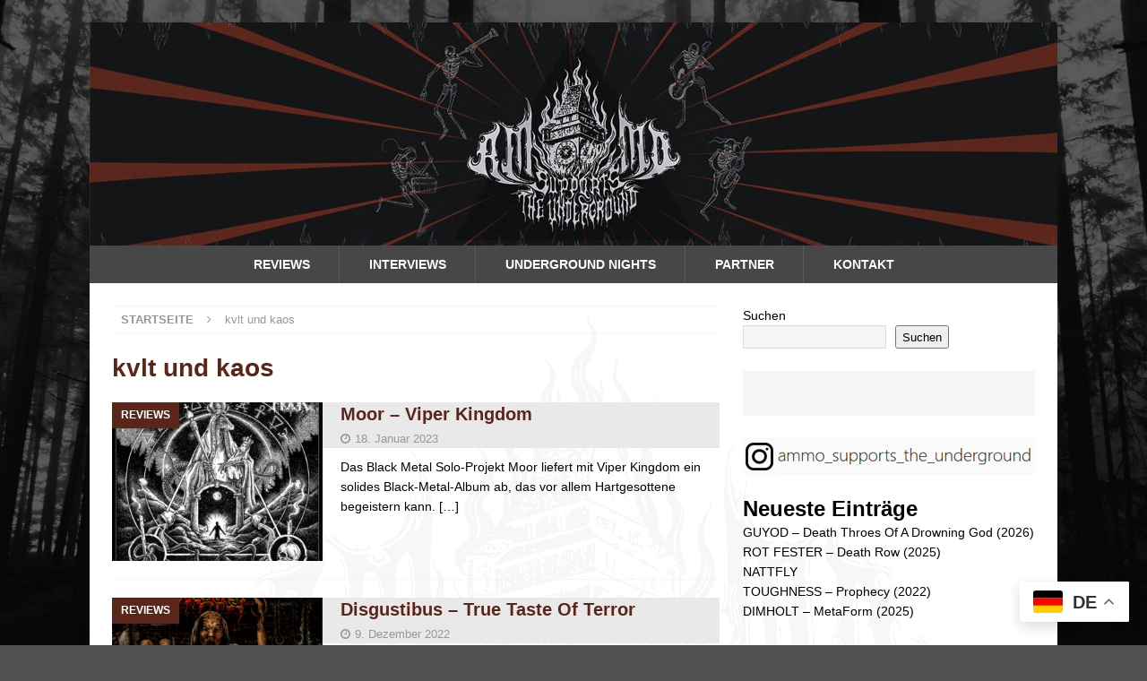

--- FILE ---
content_type: text/html; charset=UTF-8
request_url: https://www.ammo-underground.at/tag/kvlt-und-kaos/
body_size: 14278
content:
<!DOCTYPE html>
<html class="no-js mh-one-sb fullbg" lang="de">
<head>
<meta charset="UTF-8">
<meta name="viewport" content="width=device-width, initial-scale=1.0">
<link rel="profile" href="http://gmpg.org/xfn/11" />
<meta name='robots' content='index, follow, max-image-preview:large, max-snippet:-1, max-video-preview:-1' />

	<!-- This site is optimized with the Yoast SEO plugin v26.7 - https://yoast.com/wordpress/plugins/seo/ -->
	<title>kvlt und kaos Archive - AMMO</title>
	<link rel="canonical" href="https://www.ammo-underground.at/tag/kvlt-und-kaos/" />
	<meta property="og:locale" content="de_DE" />
	<meta property="og:type" content="article" />
	<meta property="og:title" content="kvlt und kaos Archive - AMMO" />
	<meta property="og:url" content="https://www.ammo-underground.at/tag/kvlt-und-kaos/" />
	<meta property="og:site_name" content="AMMO" />
	<meta name="twitter:card" content="summary_large_image" />
	<script type="application/ld+json" class="yoast-schema-graph">{"@context":"https://schema.org","@graph":[{"@type":"CollectionPage","@id":"https://www.ammo-underground.at/tag/kvlt-und-kaos/","url":"https://www.ammo-underground.at/tag/kvlt-und-kaos/","name":"kvlt und kaos Archive - AMMO","isPartOf":{"@id":"https://www.ammo-underground.at/#website"},"primaryImageOfPage":{"@id":"https://www.ammo-underground.at/tag/kvlt-und-kaos/#primaryimage"},"image":{"@id":"https://www.ammo-underground.at/tag/kvlt-und-kaos/#primaryimage"},"thumbnailUrl":"https://www.ammo-underground.at/wp-content/uploads/moor_cd.jpg","breadcrumb":{"@id":"https://www.ammo-underground.at/tag/kvlt-und-kaos/#breadcrumb"},"inLanguage":"de"},{"@type":"ImageObject","inLanguage":"de","@id":"https://www.ammo-underground.at/tag/kvlt-und-kaos/#primaryimage","url":"https://www.ammo-underground.at/wp-content/uploads/moor_cd.jpg","contentUrl":"https://www.ammo-underground.at/wp-content/uploads/moor_cd.jpg","width":700,"height":700},{"@type":"BreadcrumbList","@id":"https://www.ammo-underground.at/tag/kvlt-und-kaos/#breadcrumb","itemListElement":[{"@type":"ListItem","position":1,"name":"Startseite","item":"https://www.ammo-underground.at/"},{"@type":"ListItem","position":2,"name":"kvlt und kaos"}]},{"@type":"WebSite","@id":"https://www.ammo-underground.at/#website","url":"https://www.ammo-underground.at/","name":"AMMO","description":"supports the underground","potentialAction":[{"@type":"SearchAction","target":{"@type":"EntryPoint","urlTemplate":"https://www.ammo-underground.at/?s={search_term_string}"},"query-input":{"@type":"PropertyValueSpecification","valueRequired":true,"valueName":"search_term_string"}}],"inLanguage":"de"}]}</script>
	<!-- / Yoast SEO plugin. -->


<link rel="alternate" type="application/rss+xml" title="AMMO &raquo; Feed" href="https://www.ammo-underground.at/feed/" />
<link rel="alternate" type="text/calendar" title="AMMO &raquo; iCal Feed" href="https://www.ammo-underground.at/kalender/?ical=1" />
<link rel="alternate" type="application/rss+xml" title="AMMO &raquo; kvlt und kaos Schlagwort-Feed" href="https://www.ammo-underground.at/tag/kvlt-und-kaos/feed/" />
<style id='wp-img-auto-sizes-contain-inline-css' type='text/css'>
img:is([sizes=auto i],[sizes^="auto," i]){contain-intrinsic-size:3000px 1500px}
/*# sourceURL=wp-img-auto-sizes-contain-inline-css */
</style>
<style id='wp-emoji-styles-inline-css' type='text/css'>

	img.wp-smiley, img.emoji {
		display: inline !important;
		border: none !important;
		box-shadow: none !important;
		height: 1em !important;
		width: 1em !important;
		margin: 0 0.07em !important;
		vertical-align: -0.1em !important;
		background: none !important;
		padding: 0 !important;
	}
/*# sourceURL=wp-emoji-styles-inline-css */
</style>
<link rel='stylesheet' id='wp-block-library-css' href='https://www.ammo-underground.at/wp-includes/css/dist/block-library/style.min.css?ver=6.9' type='text/css' media='all' />
<style id='wp-block-heading-inline-css' type='text/css'>
h1:where(.wp-block-heading).has-background,h2:where(.wp-block-heading).has-background,h3:where(.wp-block-heading).has-background,h4:where(.wp-block-heading).has-background,h5:where(.wp-block-heading).has-background,h6:where(.wp-block-heading).has-background{padding:1.25em 2.375em}h1.has-text-align-left[style*=writing-mode]:where([style*=vertical-lr]),h1.has-text-align-right[style*=writing-mode]:where([style*=vertical-rl]),h2.has-text-align-left[style*=writing-mode]:where([style*=vertical-lr]),h2.has-text-align-right[style*=writing-mode]:where([style*=vertical-rl]),h3.has-text-align-left[style*=writing-mode]:where([style*=vertical-lr]),h3.has-text-align-right[style*=writing-mode]:where([style*=vertical-rl]),h4.has-text-align-left[style*=writing-mode]:where([style*=vertical-lr]),h4.has-text-align-right[style*=writing-mode]:where([style*=vertical-rl]),h5.has-text-align-left[style*=writing-mode]:where([style*=vertical-lr]),h5.has-text-align-right[style*=writing-mode]:where([style*=vertical-rl]),h6.has-text-align-left[style*=writing-mode]:where([style*=vertical-lr]),h6.has-text-align-right[style*=writing-mode]:where([style*=vertical-rl]){rotate:180deg}
/*# sourceURL=https://www.ammo-underground.at/wp-includes/blocks/heading/style.min.css */
</style>
<style id='wp-block-latest-posts-inline-css' type='text/css'>
.wp-block-latest-posts{box-sizing:border-box}.wp-block-latest-posts.alignleft{margin-right:2em}.wp-block-latest-posts.alignright{margin-left:2em}.wp-block-latest-posts.wp-block-latest-posts__list{list-style:none}.wp-block-latest-posts.wp-block-latest-posts__list li{clear:both;overflow-wrap:break-word}.wp-block-latest-posts.is-grid{display:flex;flex-wrap:wrap}.wp-block-latest-posts.is-grid li{margin:0 1.25em 1.25em 0;width:100%}@media (min-width:600px){.wp-block-latest-posts.columns-2 li{width:calc(50% - .625em)}.wp-block-latest-posts.columns-2 li:nth-child(2n){margin-right:0}.wp-block-latest-posts.columns-3 li{width:calc(33.33333% - .83333em)}.wp-block-latest-posts.columns-3 li:nth-child(3n){margin-right:0}.wp-block-latest-posts.columns-4 li{width:calc(25% - .9375em)}.wp-block-latest-posts.columns-4 li:nth-child(4n){margin-right:0}.wp-block-latest-posts.columns-5 li{width:calc(20% - 1em)}.wp-block-latest-posts.columns-5 li:nth-child(5n){margin-right:0}.wp-block-latest-posts.columns-6 li{width:calc(16.66667% - 1.04167em)}.wp-block-latest-posts.columns-6 li:nth-child(6n){margin-right:0}}:root :where(.wp-block-latest-posts.is-grid){padding:0}:root :where(.wp-block-latest-posts.wp-block-latest-posts__list){padding-left:0}.wp-block-latest-posts__post-author,.wp-block-latest-posts__post-date{display:block;font-size:.8125em}.wp-block-latest-posts__post-excerpt,.wp-block-latest-posts__post-full-content{margin-bottom:1em;margin-top:.5em}.wp-block-latest-posts__featured-image a{display:inline-block}.wp-block-latest-posts__featured-image img{height:auto;max-width:100%;width:auto}.wp-block-latest-posts__featured-image.alignleft{float:left;margin-right:1em}.wp-block-latest-posts__featured-image.alignright{float:right;margin-left:1em}.wp-block-latest-posts__featured-image.aligncenter{margin-bottom:1em;text-align:center}
/*# sourceURL=https://www.ammo-underground.at/wp-includes/blocks/latest-posts/style.min.css */
</style>
<style id='wp-block-search-inline-css' type='text/css'>
.wp-block-search__button{margin-left:10px;word-break:normal}.wp-block-search__button.has-icon{line-height:0}.wp-block-search__button svg{height:1.25em;min-height:24px;min-width:24px;width:1.25em;fill:currentColor;vertical-align:text-bottom}:where(.wp-block-search__button){border:1px solid #ccc;padding:6px 10px}.wp-block-search__inside-wrapper{display:flex;flex:auto;flex-wrap:nowrap;max-width:100%}.wp-block-search__label{width:100%}.wp-block-search.wp-block-search__button-only .wp-block-search__button{box-sizing:border-box;display:flex;flex-shrink:0;justify-content:center;margin-left:0;max-width:100%}.wp-block-search.wp-block-search__button-only .wp-block-search__inside-wrapper{min-width:0!important;transition-property:width}.wp-block-search.wp-block-search__button-only .wp-block-search__input{flex-basis:100%;transition-duration:.3s}.wp-block-search.wp-block-search__button-only.wp-block-search__searchfield-hidden,.wp-block-search.wp-block-search__button-only.wp-block-search__searchfield-hidden .wp-block-search__inside-wrapper{overflow:hidden}.wp-block-search.wp-block-search__button-only.wp-block-search__searchfield-hidden .wp-block-search__input{border-left-width:0!important;border-right-width:0!important;flex-basis:0;flex-grow:0;margin:0;min-width:0!important;padding-left:0!important;padding-right:0!important;width:0!important}:where(.wp-block-search__input){appearance:none;border:1px solid #949494;flex-grow:1;font-family:inherit;font-size:inherit;font-style:inherit;font-weight:inherit;letter-spacing:inherit;line-height:inherit;margin-left:0;margin-right:0;min-width:3rem;padding:8px;text-decoration:unset!important;text-transform:inherit}:where(.wp-block-search__button-inside .wp-block-search__inside-wrapper){background-color:#fff;border:1px solid #949494;box-sizing:border-box;padding:4px}:where(.wp-block-search__button-inside .wp-block-search__inside-wrapper) .wp-block-search__input{border:none;border-radius:0;padding:0 4px}:where(.wp-block-search__button-inside .wp-block-search__inside-wrapper) .wp-block-search__input:focus{outline:none}:where(.wp-block-search__button-inside .wp-block-search__inside-wrapper) :where(.wp-block-search__button){padding:4px 8px}.wp-block-search.aligncenter .wp-block-search__inside-wrapper{margin:auto}.wp-block[data-align=right] .wp-block-search.wp-block-search__button-only .wp-block-search__inside-wrapper{float:right}
/*# sourceURL=https://www.ammo-underground.at/wp-includes/blocks/search/style.min.css */
</style>
<style id='wp-block-group-inline-css' type='text/css'>
.wp-block-group{box-sizing:border-box}:where(.wp-block-group.wp-block-group-is-layout-constrained){position:relative}
/*# sourceURL=https://www.ammo-underground.at/wp-includes/blocks/group/style.min.css */
</style>
<style id='wp-block-paragraph-inline-css' type='text/css'>
.is-small-text{font-size:.875em}.is-regular-text{font-size:1em}.is-large-text{font-size:2.25em}.is-larger-text{font-size:3em}.has-drop-cap:not(:focus):first-letter{float:left;font-size:8.4em;font-style:normal;font-weight:100;line-height:.68;margin:.05em .1em 0 0;text-transform:uppercase}body.rtl .has-drop-cap:not(:focus):first-letter{float:none;margin-left:.1em}p.has-drop-cap.has-background{overflow:hidden}:root :where(p.has-background){padding:1.25em 2.375em}:where(p.has-text-color:not(.has-link-color)) a{color:inherit}p.has-text-align-left[style*="writing-mode:vertical-lr"],p.has-text-align-right[style*="writing-mode:vertical-rl"]{rotate:180deg}
/*# sourceURL=https://www.ammo-underground.at/wp-includes/blocks/paragraph/style.min.css */
</style>
<style id='global-styles-inline-css' type='text/css'>
:root{--wp--preset--aspect-ratio--square: 1;--wp--preset--aspect-ratio--4-3: 4/3;--wp--preset--aspect-ratio--3-4: 3/4;--wp--preset--aspect-ratio--3-2: 3/2;--wp--preset--aspect-ratio--2-3: 2/3;--wp--preset--aspect-ratio--16-9: 16/9;--wp--preset--aspect-ratio--9-16: 9/16;--wp--preset--color--black: #000000;--wp--preset--color--cyan-bluish-gray: #abb8c3;--wp--preset--color--white: #ffffff;--wp--preset--color--pale-pink: #f78da7;--wp--preset--color--vivid-red: #cf2e2e;--wp--preset--color--luminous-vivid-orange: #ff6900;--wp--preset--color--luminous-vivid-amber: #fcb900;--wp--preset--color--light-green-cyan: #7bdcb5;--wp--preset--color--vivid-green-cyan: #00d084;--wp--preset--color--pale-cyan-blue: #8ed1fc;--wp--preset--color--vivid-cyan-blue: #0693e3;--wp--preset--color--vivid-purple: #9b51e0;--wp--preset--gradient--vivid-cyan-blue-to-vivid-purple: linear-gradient(135deg,rgb(6,147,227) 0%,rgb(155,81,224) 100%);--wp--preset--gradient--light-green-cyan-to-vivid-green-cyan: linear-gradient(135deg,rgb(122,220,180) 0%,rgb(0,208,130) 100%);--wp--preset--gradient--luminous-vivid-amber-to-luminous-vivid-orange: linear-gradient(135deg,rgb(252,185,0) 0%,rgb(255,105,0) 100%);--wp--preset--gradient--luminous-vivid-orange-to-vivid-red: linear-gradient(135deg,rgb(255,105,0) 0%,rgb(207,46,46) 100%);--wp--preset--gradient--very-light-gray-to-cyan-bluish-gray: linear-gradient(135deg,rgb(238,238,238) 0%,rgb(169,184,195) 100%);--wp--preset--gradient--cool-to-warm-spectrum: linear-gradient(135deg,rgb(74,234,220) 0%,rgb(151,120,209) 20%,rgb(207,42,186) 40%,rgb(238,44,130) 60%,rgb(251,105,98) 80%,rgb(254,248,76) 100%);--wp--preset--gradient--blush-light-purple: linear-gradient(135deg,rgb(255,206,236) 0%,rgb(152,150,240) 100%);--wp--preset--gradient--blush-bordeaux: linear-gradient(135deg,rgb(254,205,165) 0%,rgb(254,45,45) 50%,rgb(107,0,62) 100%);--wp--preset--gradient--luminous-dusk: linear-gradient(135deg,rgb(255,203,112) 0%,rgb(199,81,192) 50%,rgb(65,88,208) 100%);--wp--preset--gradient--pale-ocean: linear-gradient(135deg,rgb(255,245,203) 0%,rgb(182,227,212) 50%,rgb(51,167,181) 100%);--wp--preset--gradient--electric-grass: linear-gradient(135deg,rgb(202,248,128) 0%,rgb(113,206,126) 100%);--wp--preset--gradient--midnight: linear-gradient(135deg,rgb(2,3,129) 0%,rgb(40,116,252) 100%);--wp--preset--font-size--small: 13px;--wp--preset--font-size--medium: 20px;--wp--preset--font-size--large: 36px;--wp--preset--font-size--x-large: 42px;--wp--preset--spacing--20: 0.44rem;--wp--preset--spacing--30: 0.67rem;--wp--preset--spacing--40: 1rem;--wp--preset--spacing--50: 1.5rem;--wp--preset--spacing--60: 2.25rem;--wp--preset--spacing--70: 3.38rem;--wp--preset--spacing--80: 5.06rem;--wp--preset--shadow--natural: 6px 6px 9px rgba(0, 0, 0, 0.2);--wp--preset--shadow--deep: 12px 12px 50px rgba(0, 0, 0, 0.4);--wp--preset--shadow--sharp: 6px 6px 0px rgba(0, 0, 0, 0.2);--wp--preset--shadow--outlined: 6px 6px 0px -3px rgb(255, 255, 255), 6px 6px rgb(0, 0, 0);--wp--preset--shadow--crisp: 6px 6px 0px rgb(0, 0, 0);}:where(.is-layout-flex){gap: 0.5em;}:where(.is-layout-grid){gap: 0.5em;}body .is-layout-flex{display: flex;}.is-layout-flex{flex-wrap: wrap;align-items: center;}.is-layout-flex > :is(*, div){margin: 0;}body .is-layout-grid{display: grid;}.is-layout-grid > :is(*, div){margin: 0;}:where(.wp-block-columns.is-layout-flex){gap: 2em;}:where(.wp-block-columns.is-layout-grid){gap: 2em;}:where(.wp-block-post-template.is-layout-flex){gap: 1.25em;}:where(.wp-block-post-template.is-layout-grid){gap: 1.25em;}.has-black-color{color: var(--wp--preset--color--black) !important;}.has-cyan-bluish-gray-color{color: var(--wp--preset--color--cyan-bluish-gray) !important;}.has-white-color{color: var(--wp--preset--color--white) !important;}.has-pale-pink-color{color: var(--wp--preset--color--pale-pink) !important;}.has-vivid-red-color{color: var(--wp--preset--color--vivid-red) !important;}.has-luminous-vivid-orange-color{color: var(--wp--preset--color--luminous-vivid-orange) !important;}.has-luminous-vivid-amber-color{color: var(--wp--preset--color--luminous-vivid-amber) !important;}.has-light-green-cyan-color{color: var(--wp--preset--color--light-green-cyan) !important;}.has-vivid-green-cyan-color{color: var(--wp--preset--color--vivid-green-cyan) !important;}.has-pale-cyan-blue-color{color: var(--wp--preset--color--pale-cyan-blue) !important;}.has-vivid-cyan-blue-color{color: var(--wp--preset--color--vivid-cyan-blue) !important;}.has-vivid-purple-color{color: var(--wp--preset--color--vivid-purple) !important;}.has-black-background-color{background-color: var(--wp--preset--color--black) !important;}.has-cyan-bluish-gray-background-color{background-color: var(--wp--preset--color--cyan-bluish-gray) !important;}.has-white-background-color{background-color: var(--wp--preset--color--white) !important;}.has-pale-pink-background-color{background-color: var(--wp--preset--color--pale-pink) !important;}.has-vivid-red-background-color{background-color: var(--wp--preset--color--vivid-red) !important;}.has-luminous-vivid-orange-background-color{background-color: var(--wp--preset--color--luminous-vivid-orange) !important;}.has-luminous-vivid-amber-background-color{background-color: var(--wp--preset--color--luminous-vivid-amber) !important;}.has-light-green-cyan-background-color{background-color: var(--wp--preset--color--light-green-cyan) !important;}.has-vivid-green-cyan-background-color{background-color: var(--wp--preset--color--vivid-green-cyan) !important;}.has-pale-cyan-blue-background-color{background-color: var(--wp--preset--color--pale-cyan-blue) !important;}.has-vivid-cyan-blue-background-color{background-color: var(--wp--preset--color--vivid-cyan-blue) !important;}.has-vivid-purple-background-color{background-color: var(--wp--preset--color--vivid-purple) !important;}.has-black-border-color{border-color: var(--wp--preset--color--black) !important;}.has-cyan-bluish-gray-border-color{border-color: var(--wp--preset--color--cyan-bluish-gray) !important;}.has-white-border-color{border-color: var(--wp--preset--color--white) !important;}.has-pale-pink-border-color{border-color: var(--wp--preset--color--pale-pink) !important;}.has-vivid-red-border-color{border-color: var(--wp--preset--color--vivid-red) !important;}.has-luminous-vivid-orange-border-color{border-color: var(--wp--preset--color--luminous-vivid-orange) !important;}.has-luminous-vivid-amber-border-color{border-color: var(--wp--preset--color--luminous-vivid-amber) !important;}.has-light-green-cyan-border-color{border-color: var(--wp--preset--color--light-green-cyan) !important;}.has-vivid-green-cyan-border-color{border-color: var(--wp--preset--color--vivid-green-cyan) !important;}.has-pale-cyan-blue-border-color{border-color: var(--wp--preset--color--pale-cyan-blue) !important;}.has-vivid-cyan-blue-border-color{border-color: var(--wp--preset--color--vivid-cyan-blue) !important;}.has-vivid-purple-border-color{border-color: var(--wp--preset--color--vivid-purple) !important;}.has-vivid-cyan-blue-to-vivid-purple-gradient-background{background: var(--wp--preset--gradient--vivid-cyan-blue-to-vivid-purple) !important;}.has-light-green-cyan-to-vivid-green-cyan-gradient-background{background: var(--wp--preset--gradient--light-green-cyan-to-vivid-green-cyan) !important;}.has-luminous-vivid-amber-to-luminous-vivid-orange-gradient-background{background: var(--wp--preset--gradient--luminous-vivid-amber-to-luminous-vivid-orange) !important;}.has-luminous-vivid-orange-to-vivid-red-gradient-background{background: var(--wp--preset--gradient--luminous-vivid-orange-to-vivid-red) !important;}.has-very-light-gray-to-cyan-bluish-gray-gradient-background{background: var(--wp--preset--gradient--very-light-gray-to-cyan-bluish-gray) !important;}.has-cool-to-warm-spectrum-gradient-background{background: var(--wp--preset--gradient--cool-to-warm-spectrum) !important;}.has-blush-light-purple-gradient-background{background: var(--wp--preset--gradient--blush-light-purple) !important;}.has-blush-bordeaux-gradient-background{background: var(--wp--preset--gradient--blush-bordeaux) !important;}.has-luminous-dusk-gradient-background{background: var(--wp--preset--gradient--luminous-dusk) !important;}.has-pale-ocean-gradient-background{background: var(--wp--preset--gradient--pale-ocean) !important;}.has-electric-grass-gradient-background{background: var(--wp--preset--gradient--electric-grass) !important;}.has-midnight-gradient-background{background: var(--wp--preset--gradient--midnight) !important;}.has-small-font-size{font-size: var(--wp--preset--font-size--small) !important;}.has-medium-font-size{font-size: var(--wp--preset--font-size--medium) !important;}.has-large-font-size{font-size: var(--wp--preset--font-size--large) !important;}.has-x-large-font-size{font-size: var(--wp--preset--font-size--x-large) !important;}
/*# sourceURL=global-styles-inline-css */
</style>

<style id='classic-theme-styles-inline-css' type='text/css'>
/*! This file is auto-generated */
.wp-block-button__link{color:#fff;background-color:#32373c;border-radius:9999px;box-shadow:none;text-decoration:none;padding:calc(.667em + 2px) calc(1.333em + 2px);font-size:1.125em}.wp-block-file__button{background:#32373c;color:#fff;text-decoration:none}
/*# sourceURL=/wp-includes/css/classic-themes.min.css */
</style>
<link rel='stylesheet' id='contact-form-7-css' href='https://www.ammo-underground.at/wp-content/plugins/contact-form-7/includes/css/styles.css?ver=6.1.4' type='text/css' media='all' />
<link rel='stylesheet' id='mh-magazine-css' href='https://www.ammo-underground.at/wp-content/themes/mh-magazine/style.css?ver=3.6.0' type='text/css' media='all' />
<link rel='stylesheet' id='mh-font-awesome-css' href='https://www.ammo-underground.at/wp-content/themes/mh-magazine/includes/font-awesome.min.css' type='text/css' media='all' />
<script type="text/javascript" src="https://www.ammo-underground.at/wp-includes/js/jquery/jquery.min.js?ver=3.7.1" id="jquery-core-js"></script>
<script type="text/javascript" src="https://www.ammo-underground.at/wp-includes/js/jquery/jquery-migrate.min.js?ver=3.4.1" id="jquery-migrate-js"></script>
<script type="text/javascript" src="https://www.ammo-underground.at/wp-content/themes/mh-magazine/js/scripts.js?ver=3.6.0" id="mh-scripts-js"></script>
<link rel="https://api.w.org/" href="https://www.ammo-underground.at/wp-json/" /><link rel="alternate" title="JSON" type="application/json" href="https://www.ammo-underground.at/wp-json/wp/v2/tags/116" /><link rel="EditURI" type="application/rsd+xml" title="RSD" href="https://www.ammo-underground.at/xmlrpc.php?rsd" />
<meta name="generator" content="WordPress 6.9" />

<!-- This site is using AdRotate v5.17.2 to display their advertisements - https://ajdg.solutions/ -->
<!-- AdRotate CSS -->
<style type="text/css" media="screen">
	.g { margin:0px; padding:0px; overflow:hidden; line-height:1; zoom:1; }
	.g img { height:auto; }
	.g-col { position:relative; float:left; }
	.g-col:first-child { margin-left: 0; }
	.g-col:last-child { margin-right: 0; }
	.g-1 {  margin: 0 auto; }
	@media only screen and (max-width: 480px) {
		.g-col, .g-dyn, .g-single { width:100%; margin-left:0; margin-right:0; }
	}
</style>
<!-- /AdRotate CSS -->

<meta name="tec-api-version" content="v1"><meta name="tec-api-origin" content="https://www.ammo-underground.at"><link rel="alternate" href="https://www.ammo-underground.at/wp-json/tribe/events/v1/events/?tags=kvlt-und-kaos" /><!-- Analytics by WP Statistics - https://wp-statistics.com -->
<style type="text/css">.mh-main-nav ul { display: table; margin: 0 auto; }

.mh-main-nav li a { padding: 10px 32.5px; }

h1 {color: #5a2619;}

.mh-posts-list-title a {color: #5a2619;}

.mh-posts-list-header {background-color:#e9e9e9; spacing: 5px;}

.mh-wrapper {background-image: url("https://www.ammo-underground.at/wp-content/uploads/ammo-background.gif"); background-repeat: no-repeat; background-position: center top;}</style>
<style type="text/css">
.mh-navigation li:hover, .mh-navigation ul li:hover > ul, .mh-main-nav-wrap, .mh-main-nav, .mh-social-nav li a:hover, .entry-tags li, .mh-slider-caption, .mh-widget-layout8 .mh-widget-title .mh-footer-widget-title-inner, .mh-widget-col-1 .mh-slider-caption, .mh-widget-col-1 .mh-posts-lineup-caption, .mh-carousel-layout1, .mh-spotlight-widget, .mh-social-widget li a, .mh-author-bio-widget, .mh-footer-widget .mh-tab-comment-excerpt, .mh-nip-item:hover .mh-nip-overlay, .mh-widget .tagcloud a, .mh-footer-widget .tagcloud a, .mh-footer, .mh-copyright-wrap, input[type=submit]:hover, #infinite-handle span:hover { background: #474747; }
.mh-extra-nav-bg { background: rgba(71, 71, 71, 0.2); }
.mh-slider-caption, .mh-posts-stacked-title, .mh-posts-lineup-caption { background: #474747; background: rgba(71, 71, 71, 0.8); }
@media screen and (max-width: 900px) { #mh-mobile .mh-slider-caption, #mh-mobile .mh-posts-lineup-caption { background: rgba(71, 71, 71, 1); } }
.slicknav_menu, .slicknav_nav ul, #mh-mobile .mh-footer-widget .mh-posts-stacked-overlay { border-color: #474747; }
.mh-copyright, .mh-copyright a { color: #fff; }
.mh-widget-layout4 .mh-widget-title { background: #5a2619; background: rgba(90, 38, 25, 0.6); }
.mh-preheader, .mh-wide-layout .mh-subheader, .mh-ticker-title, .mh-main-nav li:hover, .mh-footer-nav, .slicknav_menu, .slicknav_btn, .slicknav_nav .slicknav_item:hover, .slicknav_nav a:hover, .mh-back-to-top, .mh-subheading, .entry-tags .fa, .entry-tags li:hover, .mh-widget-layout2 .mh-widget-title, .mh-widget-layout4 .mh-widget-title-inner, .mh-widget-layout4 .mh-footer-widget-title, .mh-widget-layout5 .mh-widget-title-inner, .mh-widget-layout6 .mh-widget-title, #mh-mobile .flex-control-paging li a.flex-active, .mh-image-caption, .mh-carousel-layout1 .mh-carousel-caption, .mh-tab-button.active, .mh-tab-button.active:hover, .mh-footer-widget .mh-tab-button.active, .mh-social-widget li:hover a, .mh-footer-widget .mh-social-widget li a, .mh-footer-widget .mh-author-bio-widget, .tagcloud a:hover, .mh-widget .tagcloud a:hover, .mh-footer-widget .tagcloud a:hover, .mh-posts-stacked-meta, .page-numbers:hover, .mh-loop-pagination .current, .mh-comments-pagination .current, .pagelink, a:hover .pagelink, input[type=submit], #infinite-handle span { background: #5a2619; }
.mh-main-nav-wrap .slicknav_nav ul, blockquote, .mh-widget-layout1 .mh-widget-title, .mh-widget-layout3 .mh-widget-title, .mh-widget-layout5 .mh-widget-title, .mh-widget-layout8 .mh-widget-title:after, #mh-mobile .mh-slider-caption, .mh-carousel-layout1, .mh-spotlight-widget, .mh-author-bio-widget, .mh-author-bio-title, .mh-author-bio-image-frame, .mh-video-widget, .mh-tab-buttons, .bypostauthor .mh-comment-meta, textarea:hover, input[type=text]:hover, input[type=email]:hover, input[type=tel]:hover, input[type=url]:hover { border-color: #5a2619; }
.mh-dropcap, .mh-carousel-layout1 .flex-direction-nav a, .mh-carousel-layout2 .mh-carousel-caption, .mh-posts-digest-small-category, .mh-posts-lineup-more, .bypostauthor .mh-comment-meta-author:after, .mh-comment-meta-links .comment-reply-link:before, #respond #cancel-comment-reply-link:before { color: #5a2619; }
.entry-content a, .mh-comment-content a { color: #5a2619; }
a:hover, .entry-content a:hover, .mh-comment-content a:hover, #respond a:hover, .mh-meta a:hover, .mh-breadcrumb a:hover, .mh-tabbed-widget a:hover { color: #5e0000; }
</style>
<!--[if lt IE 9]>
<script src="https://www.ammo-underground.at/wp-content/themes/mh-magazine/js/css3-mediaqueries.js"></script>
<![endif]-->
<style type="text/css" id="custom-background-css">
body.custom-background { background-color: #515151; background-image: url("https://www.ammo-underground.at/wp-content/uploads/background-2-scaled.jpg"); background-position: left top; background-size: auto; background-repeat: no-repeat; background-attachment: fixed; }
</style>
	<link rel="icon" href="https://www.ammo-underground.at/wp-content/uploads/2022/01/cropped-Favicon-32x32.png" sizes="32x32" />
<link rel="icon" href="https://www.ammo-underground.at/wp-content/uploads/2022/01/cropped-Favicon-192x192.png" sizes="192x192" />
<link rel="apple-touch-icon" href="https://www.ammo-underground.at/wp-content/uploads/2022/01/cropped-Favicon-180x180.png" />
<meta name="msapplication-TileImage" content="https://www.ammo-underground.at/wp-content/uploads/2022/01/cropped-Favicon-270x270.png" />
</head>
<body id="mh-mobile" class="archive tag tag-kvlt-und-kaos tag-116 custom-background wp-theme-mh-magazine tribe-no-js page-template-mh-magazine mh-boxed-layout mh-right-sb mh-loop-layout1 mh-widget-layout1" itemscope="itemscope" itemtype="http://schema.org/WebPage">
<div class="mh-container mh-container-outer">
<div class="mh-header-nav-mobile clearfix"></div>
	<div class="mh-preheader">
    	<div class="mh-container mh-container-inner mh-row clearfix">
							<div class="mh-header-bar-content mh-header-bar-top-left mh-col-2-3 clearfix">
									</div>
										<div class="mh-header-bar-content mh-header-bar-top-right mh-col-1-3 clearfix">
									</div>
					</div>
	</div>
<header class="mh-header" itemscope="itemscope" itemtype="http://schema.org/WPHeader">
	<div class="mh-container mh-container-inner clearfix">
		<div class="mh-custom-header clearfix">
<a class="mh-header-image-link" href="https://www.ammo-underground.at/" title="AMMO" rel="home">
<img class="mh-header-image" src="https://www.ammo-underground.at/wp-content/uploads/cropped-header-1.jpg" height="249" width="1080" alt="AMMO" />
</a>
</div>
	</div>
	<div class="mh-main-nav-wrap">
		<nav class="mh-navigation mh-main-nav mh-container mh-container-inner clearfix" itemscope="itemscope" itemtype="http://schema.org/SiteNavigationElement">
			<div class="menu-hauptmenue-container"><ul id="menu-hauptmenue" class="menu"><li id="menu-item-52" class="menu-item menu-item-type-taxonomy menu-item-object-category menu-item-52"><a href="https://www.ammo-underground.at/category/reviews/">Reviews</a></li>
<li id="menu-item-100" class="menu-item menu-item-type-taxonomy menu-item-object-category menu-item-100"><a href="https://www.ammo-underground.at/category/interviews/">Interviews</a></li>
<li id="menu-item-259" class="menu-item menu-item-type-custom menu-item-object-custom menu-item-259"><a href="https://www.ammo-underground.at/kalender">Underground Nights</a></li>
<li id="menu-item-40" class="menu-item menu-item-type-post_type menu-item-object-page menu-item-40"><a href="https://www.ammo-underground.at/partner/">Partner</a></li>
<li id="menu-item-33" class="menu-item menu-item-type-post_type menu-item-object-page menu-item-33"><a href="https://www.ammo-underground.at/kontakt/">Kontakt</a></li>
</ul></div>		</nav>
	</div>
	</header>
<div class="mh-wrapper clearfix">
	<div class="mh-main clearfix">
		<div id="main-content" class="mh-loop mh-content" role="main"><nav class="mh-breadcrumb"><span itemscope itemtype="http://data-vocabulary.org/Breadcrumb"><a href="https://www.ammo-underground.at" itemprop="url"><span itemprop="title">Startseite</span></a></span><span class="mh-breadcrumb-delimiter"><i class="fa fa-angle-right"></i></span>kvlt und kaos</nav>
				<header class="page-header"><h1 class="page-title">kvlt und kaos</h1>				</header><article class="mh-posts-list-item clearfix post-8366 post type-post status-publish format-standard has-post-thumbnail hentry category-reviews tag-black-metal tag-kvlt-und-kaos tag-moor tag-viper-kingdom">
	<figure class="mh-posts-list-thumb">
		<a class="mh-thumb-icon mh-thumb-icon-small-mobile" href="https://www.ammo-underground.at/reviews/moor-viper-kingdom/"><img width="326" height="245" src="https://www.ammo-underground.at/wp-content/uploads/moor_cd-326x245.jpg" class="attachment-mh-magazine-medium size-mh-magazine-medium wp-post-image" alt="" decoding="async" fetchpriority="high" srcset="https://www.ammo-underground.at/wp-content/uploads/moor_cd-326x245.jpg 326w, https://www.ammo-underground.at/wp-content/uploads/moor_cd-678x509.jpg 678w, https://www.ammo-underground.at/wp-content/uploads/moor_cd-80x60.jpg 80w" sizes="(max-width: 326px) 100vw, 326px" />		</a>
					<div class="mh-image-caption mh-posts-list-caption">
				Reviews			</div>
			</figure>
	<div class="mh-posts-list-content clearfix">
		<header class="mh-posts-list-header">
			<h3 class="entry-title mh-posts-list-title">
				<a href="https://www.ammo-underground.at/reviews/moor-viper-kingdom/" title="Moor &#8211; Viper Kingdom" rel="bookmark">
					Moor &#8211; Viper Kingdom				</a>
			</h3>
			<div class="mh-meta mh-posts-list-meta">
				<span class="mh-meta-date updated"><i class="fa fa-clock-o"></i>18. Januar 2023</span>
			</div>
		</header>
		<div class="mh-posts-list-excerpt clearfix">
			<div class="mh-excerpt"><p> Das Black Metal Solo-Projekt Moor liefert mit Viper Kingdom ein solides Black-Metal-Album ab, das vor allem Hartgesottene begeistern kann. <a class="mh-excerpt-more" href="https://www.ammo-underground.at/reviews/moor-viper-kingdom/" title="Moor &#8211; Viper Kingdom">[&#8230;]</a></p>
</div>		</div>
	</div>
</article><article class="mh-posts-list-item clearfix post-6924 post type-post status-publish format-standard has-post-thumbnail hentry category-reviews tag-brutal-death-metal tag-disgustibus tag-kvlt-und-kaos tag-true-taste-of-terror">
	<figure class="mh-posts-list-thumb">
		<a class="mh-thumb-icon mh-thumb-icon-small-mobile" href="https://www.ammo-underground.at/reviews/disgustibus-true-taste-of-terror/"><img width="326" height="245" src="https://www.ammo-underground.at/wp-content/uploads/disgustibus_cd-326x245.jpg" class="attachment-mh-magazine-medium size-mh-magazine-medium wp-post-image" alt="" decoding="async" srcset="https://www.ammo-underground.at/wp-content/uploads/disgustibus_cd-326x245.jpg 326w, https://www.ammo-underground.at/wp-content/uploads/disgustibus_cd-678x509.jpg 678w, https://www.ammo-underground.at/wp-content/uploads/disgustibus_cd-80x60.jpg 80w" sizes="(max-width: 326px) 100vw, 326px" />		</a>
					<div class="mh-image-caption mh-posts-list-caption">
				Reviews			</div>
			</figure>
	<div class="mh-posts-list-content clearfix">
		<header class="mh-posts-list-header">
			<h3 class="entry-title mh-posts-list-title">
				<a href="https://www.ammo-underground.at/reviews/disgustibus-true-taste-of-terror/" title="Disgustibus &#8211; True Taste Of Terror" rel="bookmark">
					Disgustibus &#8211; True Taste Of Terror				</a>
			</h3>
			<div class="mh-meta mh-posts-list-meta">
				<span class="mh-meta-date updated"><i class="fa fa-clock-o"></i>9. Dezember 2022</span>
			</div>
		</header>
		<div class="mh-posts-list-excerpt clearfix">
			<div class="mh-excerpt"><p>Disgustibus ist eine One-Man Brutal Death Metal Band, gegründet vom Italiener Manuel Lucchini. Das Projekt wurde 2019 im italienischen Cremona noch unter dem Namen Amputazione Spontanea Del Cazzo gegründet und ist seit 2021 unter aktuellem Namen aktiv. <a class="mh-excerpt-more" href="https://www.ammo-underground.at/reviews/disgustibus-true-taste-of-terror/" title="Disgustibus &#8211; True Taste Of Terror">[&#8230;]</a></p>
</div>		</div>
	</div>
</article><article class="mh-posts-list-item clearfix post-6930 post type-post status-publish format-standard has-post-thumbnail hentry category-reviews tag-kvlt-und-kaos tag-lo-oscuro tag-stoner-metal tag-terror">
	<figure class="mh-posts-list-thumb">
		<a class="mh-thumb-icon mh-thumb-icon-small-mobile" href="https://www.ammo-underground.at/reviews/lo-oscuro-terror/"><img width="326" height="245" src="https://www.ammo-underground.at/wp-content/uploads/LoOscuro_cd-326x245.jpg" class="attachment-mh-magazine-medium size-mh-magazine-medium wp-post-image" alt="" decoding="async" srcset="https://www.ammo-underground.at/wp-content/uploads/LoOscuro_cd-326x245.jpg 326w, https://www.ammo-underground.at/wp-content/uploads/LoOscuro_cd-678x509.jpg 678w, https://www.ammo-underground.at/wp-content/uploads/LoOscuro_cd-80x60.jpg 80w" sizes="(max-width: 326px) 100vw, 326px" />		</a>
					<div class="mh-image-caption mh-posts-list-caption">
				Reviews			</div>
			</figure>
	<div class="mh-posts-list-content clearfix">
		<header class="mh-posts-list-header">
			<h3 class="entry-title mh-posts-list-title">
				<a href="https://www.ammo-underground.at/reviews/lo-oscuro-terror/" title="Lo Oscuro &#8211; Terror" rel="bookmark">
					Lo Oscuro &#8211; Terror				</a>
			</h3>
			<div class="mh-meta mh-posts-list-meta">
				<span class="mh-meta-date updated"><i class="fa fa-clock-o"></i>21. November 2022</span>
			</div>
		</header>
		<div class="mh-posts-list-excerpt clearfix">
			<div class="mh-excerpt"><p>Kult und Kaos Records aus Graz kommen immer wieder mit recht exotischen Acts daher, man ist offen für Neues und begibt sich proaktiv auf die Suche nach dem Außergewöhnlichen. Diesmal mit Lo Oscuro aus Buenos Aires, Argentinien, die ihr Erstlingswerk, das auf den Namen Terror hört, beim Grazer Label veröffentlicht. <a class="mh-excerpt-more" href="https://www.ammo-underground.at/reviews/lo-oscuro-terror/" title="Lo Oscuro &#8211; Terror">[&#8230;]</a></p>
</div>		</div>
	</div>
</article><article class="mh-posts-list-item clearfix post-6933 post type-post status-publish format-standard has-post-thumbnail hentry category-reviews tag-black-metal tag-dont-make-him-wait tag-first-martyr tag-kvlt-und-kaos">
	<figure class="mh-posts-list-thumb">
		<a class="mh-thumb-icon mh-thumb-icon-small-mobile" href="https://www.ammo-underground.at/reviews/first-martyr-dont-make-him-wait/"><img width="326" height="245" src="https://www.ammo-underground.at/wp-content/uploads/firstmartyr_cd-326x245.jpg" class="attachment-mh-magazine-medium size-mh-magazine-medium wp-post-image" alt="" decoding="async" loading="lazy" srcset="https://www.ammo-underground.at/wp-content/uploads/firstmartyr_cd-326x245.jpg 326w, https://www.ammo-underground.at/wp-content/uploads/firstmartyr_cd-678x509.jpg 678w, https://www.ammo-underground.at/wp-content/uploads/firstmartyr_cd-80x60.jpg 80w" sizes="auto, (max-width: 326px) 100vw, 326px" />		</a>
					<div class="mh-image-caption mh-posts-list-caption">
				Reviews			</div>
			</figure>
	<div class="mh-posts-list-content clearfix">
		<header class="mh-posts-list-header">
			<h3 class="entry-title mh-posts-list-title">
				<a href="https://www.ammo-underground.at/reviews/first-martyr-dont-make-him-wait/" title="First Martyr &#8211; Don´t Make Him Wait" rel="bookmark">
					First Martyr &#8211; Don´t Make Him Wait				</a>
			</h3>
			<div class="mh-meta mh-posts-list-meta">
				<span class="mh-meta-date updated"><i class="fa fa-clock-o"></i>31. Oktober 2022</span>
			</div>
		</header>
		<div class="mh-posts-list-excerpt clearfix">
			<div class="mh-excerpt"><p>First Martyr ist eine Black Metal Band, die bereits seit 2004 aktiv ist. Das russische Quartett veröffentlichte jedoch erst 2017 sein Debut-Album &#8222;End Of Fucking Faith&#8220;. Anfang 2022 erschien dann die EP &#8222;Morte Curatio&#8220; und das vorliegende Werk &#8222;Don&#8217;t Make Him Wait!&#8220; folgte Ende August 2022. <a class="mh-excerpt-more" href="https://www.ammo-underground.at/reviews/first-martyr-dont-make-him-wait/" title="First Martyr &#8211; Don´t Make Him Wait">[&#8230;]</a></p>
</div>		</div>
	</div>
</article><article class="mh-posts-list-item clearfix post-5909 post type-post status-publish format-standard has-post-thumbnail hentry category-reviews tag-black-death-metal tag-blackened-death-thrash-metal tag-krvsade tag-kvlt-und-kaos tag-worship-the-sun">
	<figure class="mh-posts-list-thumb">
		<a class="mh-thumb-icon mh-thumb-icon-small-mobile" href="https://www.ammo-underground.at/reviews/krvsade-worship-the-sun/"><img width="326" height="245" src="https://www.ammo-underground.at/wp-content/uploads/krvsade_cd-326x245.jpg" class="attachment-mh-magazine-medium size-mh-magazine-medium wp-post-image" alt="" decoding="async" loading="lazy" srcset="https://www.ammo-underground.at/wp-content/uploads/krvsade_cd-326x245.jpg 326w, https://www.ammo-underground.at/wp-content/uploads/krvsade_cd-678x509.jpg 678w, https://www.ammo-underground.at/wp-content/uploads/krvsade_cd-80x60.jpg 80w" sizes="auto, (max-width: 326px) 100vw, 326px" />		</a>
					<div class="mh-image-caption mh-posts-list-caption">
				Reviews			</div>
			</figure>
	<div class="mh-posts-list-content clearfix">
		<header class="mh-posts-list-header">
			<h3 class="entry-title mh-posts-list-title">
				<a href="https://www.ammo-underground.at/reviews/krvsade-worship-the-sun/" title="Krvsade &#8211; Worship The Sun" rel="bookmark">
					Krvsade &#8211; Worship The Sun				</a>
			</h3>
			<div class="mh-meta mh-posts-list-meta">
				<span class="mh-meta-date updated"><i class="fa fa-clock-o"></i>24. Oktober 2022</span>
			</div>
		</header>
		<div class="mh-posts-list-excerpt clearfix">
			<div class="mh-excerpt"><p>Krvsade ist eine 4-köpfige Death/Thrash Metal-Formation aus Charlotte (North Carolina/Amerika). Gegründet wurde die Band 2016 und 2017 veröffentlichte sie ihr Demo &#8222;Militum Infernum&#8220;. 3 Jahre später folgte mit der EP &#8222;Judgement Day&#8220; das erste Release der Amerikaner. Die vorliegende Scheibe &#8222;Worship The Sun&#8220; wurde über das österreichische Label Kvlt und Kaos Productions auf den Markt gebracht. <a class="mh-excerpt-more" href="https://www.ammo-underground.at/reviews/krvsade-worship-the-sun/" title="Krvsade &#8211; Worship The Sun">[&#8230;]</a></p>
</div>		</div>
	</div>
</article><article class="mh-posts-list-item clearfix post-1484 post type-post status-publish format-standard has-post-thumbnail hentry category-reviews tag-death-metal tag-grand-betrayal tag-kvlt-und-kaos tag-vonnegut">
	<figure class="mh-posts-list-thumb">
		<a class="mh-thumb-icon mh-thumb-icon-small-mobile" href="https://www.ammo-underground.at/reviews/vonnegut-grand-betrayal/"><img width="326" height="245" src="https://www.ammo-underground.at/wp-content/uploads/vonnegut_cd-326x245.jpg" class="attachment-mh-magazine-medium size-mh-magazine-medium wp-post-image" alt="" decoding="async" loading="lazy" srcset="https://www.ammo-underground.at/wp-content/uploads/vonnegut_cd-326x245.jpg 326w, https://www.ammo-underground.at/wp-content/uploads/vonnegut_cd-678x509.jpg 678w, https://www.ammo-underground.at/wp-content/uploads/vonnegut_cd-80x60.jpg 80w" sizes="auto, (max-width: 326px) 100vw, 326px" />		</a>
					<div class="mh-image-caption mh-posts-list-caption">
				Reviews			</div>
			</figure>
	<div class="mh-posts-list-content clearfix">
		<header class="mh-posts-list-header">
			<h3 class="entry-title mh-posts-list-title">
				<a href="https://www.ammo-underground.at/reviews/vonnegut-grand-betrayal/" title="Vonnegut &#8211; Grand Betrayal" rel="bookmark">
					Vonnegut &#8211; Grand Betrayal				</a>
			</h3>
			<div class="mh-meta mh-posts-list-meta">
				<span class="mh-meta-date updated"><i class="fa fa-clock-o"></i>13. Juli 2022</span>
			</div>
		</header>
		<div class="mh-posts-list-excerpt clearfix">
			<div class="mh-excerpt"><p>Vonnegut  sind seit 2015 aktiv und haben nach den EPs  &#8222;Incanceration&#8220;  ( 2016 ) und &#8222;Spurious&#8220; Mourners ( 2018 ) mit &#8222;Grand Betrayal&#8220; ihren ersten Longplayer präsentiert, der beim Grazer Label Grazil Records veröffentlicht wurde.  <a class="mh-excerpt-more" href="https://www.ammo-underground.at/reviews/vonnegut-grand-betrayal/" title="Vonnegut &#8211; Grand Betrayal">[&#8230;]</a></p>
</div>		</div>
	</div>
</article><article class="mh-posts-list-item clearfix post-3627 post type-post status-publish format-standard has-post-thumbnail hentry category-reviews tag-arktotus tag-black-metal tag-black-veins tag-blackened-death-metal tag-death-metal tag-kvlt-und-kaos">
	<figure class="mh-posts-list-thumb">
		<a class="mh-thumb-icon mh-thumb-icon-small-mobile" href="https://www.ammo-underground.at/reviews/arktotus-black-veins/"><img width="326" height="245" src="https://www.ammo-underground.at/wp-content/uploads/arktotus_cd-326x245.jpg" class="attachment-mh-magazine-medium size-mh-magazine-medium wp-post-image" alt="" decoding="async" loading="lazy" srcset="https://www.ammo-underground.at/wp-content/uploads/arktotus_cd-326x245.jpg 326w, https://www.ammo-underground.at/wp-content/uploads/arktotus_cd-678x509.jpg 678w, https://www.ammo-underground.at/wp-content/uploads/arktotus_cd-80x60.jpg 80w" sizes="auto, (max-width: 326px) 100vw, 326px" />		</a>
					<div class="mh-image-caption mh-posts-list-caption">
				Reviews			</div>
			</figure>
	<div class="mh-posts-list-content clearfix">
		<header class="mh-posts-list-header">
			<h3 class="entry-title mh-posts-list-title">
				<a href="https://www.ammo-underground.at/reviews/arktotus-black-veins/" title="Arktotus &#8211; Black Veins" rel="bookmark">
					Arktotus &#8211; Black Veins				</a>
			</h3>
			<div class="mh-meta mh-posts-list-meta">
				<span class="mh-meta-date updated"><i class="fa fa-clock-o"></i>29. Juni 2022</span>
			</div>
		</header>
		<div class="mh-posts-list-excerpt clearfix">
			<div class="mh-excerpt"><p>Die Melodic Black Metal Band Arktotus wurde 2006 in Tver (Russland) gegründet. In ihrem 16-jährigen Bandbestehen brachten sie 1 Live-Album und 3 Longplayer auf den Markt. Das letzte Album wurde im April 2022 über das aufstrebende Underground-Label Kvlt und Kaos Productions veröffentlicht. <a class="mh-excerpt-more" href="https://www.ammo-underground.at/reviews/arktotus-black-veins/" title="Arktotus &#8211; Black Veins">[&#8230;]</a></p>
</div>		</div>
	</div>
</article><article class="mh-posts-list-item clearfix post-3160 post type-post status-publish format-standard has-post-thumbnail hentry category-reviews tag-death-metal tag-doom-metal tag-jordevandring-mmxxii tag-korseld tag-kvlt-und-kaos">
	<figure class="mh-posts-list-thumb">
		<a class="mh-thumb-icon mh-thumb-icon-small-mobile" href="https://www.ammo-underground.at/reviews/korseld-jordevandring-mmxxii/"><img width="326" height="245" src="https://www.ammo-underground.at/wp-content/uploads/korseld_cd-326x245.jpg" class="attachment-mh-magazine-medium size-mh-magazine-medium wp-post-image" alt="" decoding="async" loading="lazy" srcset="https://www.ammo-underground.at/wp-content/uploads/korseld_cd-326x245.jpg 326w, https://www.ammo-underground.at/wp-content/uploads/korseld_cd-678x509.jpg 678w, https://www.ammo-underground.at/wp-content/uploads/korseld_cd-80x60.jpg 80w" sizes="auto, (max-width: 326px) 100vw, 326px" />		</a>
					<div class="mh-image-caption mh-posts-list-caption">
				Reviews			</div>
			</figure>
	<div class="mh-posts-list-content clearfix">
		<header class="mh-posts-list-header">
			<h3 class="entry-title mh-posts-list-title">
				<a href="https://www.ammo-underground.at/reviews/korseld-jordevandring-mmxxii/" title="Korseld &#8211; Jordevandring MMXXII" rel="bookmark">
					Korseld &#8211; Jordevandring MMXXII				</a>
			</h3>
			<div class="mh-meta mh-posts-list-meta">
				<span class="mh-meta-date updated"><i class="fa fa-clock-o"></i>1. Juni 2022</span>
			</div>
		</header>
		<div class="mh-posts-list-excerpt clearfix">
			<div class="mh-excerpt"><p>Korseld aus Örsundsbro und Uppsala (Schweden) wurde 2011 von  Daniel R. und Daniel T. gegründet. Das vorliegende Album &#8222;Jordevandring MMXXII&#8220; wurde ursprünglich 2012 aufgenommen und 2014 veröffentlicht. <a class="mh-excerpt-more" href="https://www.ammo-underground.at/reviews/korseld-jordevandring-mmxxii/" title="Korseld &#8211; Jordevandring MMXXII">[&#8230;]</a></p>
</div>		</div>
	</div>
</article><article class="mh-posts-list-item clearfix post-1545 post type-post status-publish format-standard has-post-thumbnail hentry category-reviews tag-black-metal tag-her-fault tag-kvlt-und-kaos tag-seethr tag-the-presence-of-absence">
	<figure class="mh-posts-list-thumb">
		<a class="mh-thumb-icon mh-thumb-icon-small-mobile" href="https://www.ammo-underground.at/reviews/seethr-her-fault/"><img width="326" height="245" src="https://www.ammo-underground.at/wp-content/uploads/seethr_herfault_cd-326x245.jpg" class="attachment-mh-magazine-medium size-mh-magazine-medium wp-post-image" alt="" decoding="async" loading="lazy" srcset="https://www.ammo-underground.at/wp-content/uploads/seethr_herfault_cd-326x245.jpg 326w, https://www.ammo-underground.at/wp-content/uploads/seethr_herfault_cd-678x509.jpg 678w, https://www.ammo-underground.at/wp-content/uploads/seethr_herfault_cd-80x60.jpg 80w" sizes="auto, (max-width: 326px) 100vw, 326px" />		</a>
					<div class="mh-image-caption mh-posts-list-caption">
				Reviews			</div>
			</figure>
	<div class="mh-posts-list-content clearfix">
		<header class="mh-posts-list-header">
			<h3 class="entry-title mh-posts-list-title">
				<a href="https://www.ammo-underground.at/reviews/seethr-her-fault/" title="SEETHR / HER FAULT" rel="bookmark">
					SEETHR / HER FAULT				</a>
			</h3>
			<div class="mh-meta mh-posts-list-meta">
				<span class="mh-meta-date updated"><i class="fa fa-clock-o"></i>11. Mai 2022</span>
			</div>
		</header>
		<div class="mh-posts-list-excerpt clearfix">
			<div class="mh-excerpt"><p>Band: SEETHR / HER FAULTAlbum: The Presence Of AbsenceGenre: Black Metal Trackliste:01. SEETHR – Salix Pendula02. SEETHR – Absence03. SEETHR – Nebulae04. Her Fault – Abhorrent05. Her Fault – Her Fault / Dulle Griet06. Her <a class="mh-excerpt-more" href="https://www.ammo-underground.at/reviews/seethr-her-fault/" title="SEETHR / HER FAULT">[&#8230;]</a></p>
</div>		</div>
	</div>
</article>		</div>
			<aside class="mh-widget-col-1 mh-sidebar" itemscope="itemscope" itemtype="http://schema.org/WPSideBar"><div id="block-2" class="mh-widget widget_block widget_search"><form role="search" method="get" action="https://www.ammo-underground.at/" class="wp-block-search__button-outside wp-block-search__text-button wp-block-search"    ><label class="wp-block-search__label" for="wp-block-search__input-1" >Suchen</label><div class="wp-block-search__inside-wrapper" ><input class="wp-block-search__input" id="wp-block-search__input-1" placeholder="" value="" type="search" name="s" required /><button aria-label="Suchen" class="wp-block-search__button wp-element-button" type="submit" >Suchen</button></div></form></div><div id="mh_magazine_facebook_page-3" class="mh-widget mh_magazine_facebook_page"><div class="mh-magazine-facebook-page-widget">
<div class="fb-page" data-href="https://www.facebook.com/AMMO-supports-the-underground-100416761312168" data-width="300" data-height="500" data-hide-cover="0" data-show-facepile="0" data-show-posts="1"></div>
</div>
</div><div id="block-3" class="mh-widget widget_block">
<div class="wp-block-group"><div class="wp-block-group__inner-container is-layout-flow wp-block-group-is-layout-flow">
<a href="https://www.instagram.com/ammo_supports_the_underground/" target="_blank"><img decoding="async" src="https://www.ammo-underground.at/wp-content/uploads/instagram-button.jpg"></a><br><br>



<h2 class="wp-block-heading" id="neueste-eintrage">Neueste Einträge</h2>


<ul class="wp-block-latest-posts__list wp-block-latest-posts"><li><a class="wp-block-latest-posts__post-title" href="https://www.ammo-underground.at/reviews/guyod-death-throes-of-a-drowning-god-2026/">GUYOD &#8211; Death Throes Of A Drowning God (2026)</a></li>
<li><a class="wp-block-latest-posts__post-title" href="https://www.ammo-underground.at/reviews/rot-fester-death-row-2025/">ROT FESTER &#8211; Death Row (2025)</a></li>
<li><a class="wp-block-latest-posts__post-title" href="https://www.ammo-underground.at/band-promo/nattfly/">NATTFLY</a></li>
<li><a class="wp-block-latest-posts__post-title" href="https://www.ammo-underground.at/reviews/toughness-prophecy-2022/">TOUGHNESS &#8211; Prophecy (2022)</a></li>
<li><a class="wp-block-latest-posts__post-title" href="https://www.ammo-underground.at/reviews/dimholt-metaform-2025/">DIMHOLT &#8211; MetaForm (2025)</a></li>
</ul></div></div>
</div><div id="block-4" class="mh-widget widget_block">
<div class="wp-block-group"><div class="wp-block-group__inner-container is-layout-flow wp-block-group-is-layout-flow"></div></div>
</div>	</aside>	</div>
	</div>
	<footer class="mh-footer" itemscope="itemscope" itemtype="http://schema.org/WPFooter">
		<div class="mh-container mh-container-inner mh-footer-widgets mh-row clearfix">
							<div class="mh-col-1-4 mh-widget-col-1 mh-footer-area mh-footer-1">
					<div id="block-5" class="mh-footer-widget widget_block">
<div class="wp-block-group"><div class="wp-block-group__inner-container is-layout-constrained wp-block-group-is-layout-constrained"></div></div>
</div><div id="block-14" class="mh-footer-widget widget_block"><div class="wp-widget-group__inner-blocks"></div></div>				</div>
														</div>
		<div align="center"><div class="g g-1"><div class="g-single a-18"><a href="https://voidwanderer.com/"><img src="https://www.ammo-underground.at/wp-content/uploads/voidwandererproductions_banner.jpg" /></a></div></div><br></div>
	</footer>
	
<div class="mh-copyright-wrap">


	<div class="mh-container mh-container-inner clearfix">
		<p class="mh-copyright">
					</p>
	</div>
</div>
<a href="#" class="mh-back-to-top"><i class="fa fa-chevron-up"></i></a>
</div><!-- .mh-container-outer -->
<script type="speculationrules">
{"prefetch":[{"source":"document","where":{"and":[{"href_matches":"/*"},{"not":{"href_matches":["/wp-*.php","/wp-admin/*","/wp-content/uploads/*","/wp-content/*","/wp-content/plugins/*","/wp-content/themes/mh-magazine/*","/*\\?(.+)"]}},{"not":{"selector_matches":"a[rel~=\"nofollow\"]"}},{"not":{"selector_matches":".no-prefetch, .no-prefetch a"}}]},"eagerness":"conservative"}]}
</script>
<div class="gtranslate_wrapper" id="gt-wrapper-34843043"></div>		<script>
		( function ( body ) {
			'use strict';
			body.className = body.className.replace( /\btribe-no-js\b/, 'tribe-js' );
		} )( document.body );
		</script>
		<!-- Global site tag (gtag.js) - Google Analytics -->
<script async src="https://www.googletagmanager.com/gtag/js?id=G-RMNJWN5FTC"></script>
<script>
  window.dataLayer = window.dataLayer || [];
  function gtag(){dataLayer.push(arguments);}
  gtag('js', new Date());

  gtag('config', 'G-RMNJWN5FTC');
</script>			<div id="fb-root"></div>
			<script>
				(function(d, s, id){
					var js, fjs = d.getElementsByTagName(s)[0];
					if (d.getElementById(id)) return;
					js = d.createElement(s); js.id = id;
					js.src = "//connect.facebook.net/de_DE/sdk.js#xfbml=1&version=v2.6";
					fjs.parentNode.insertBefore(js, fjs);
				}(document, 'script', 'facebook-jssdk'));
			</script> <script> /* <![CDATA[ */var tribe_l10n_datatables = {"aria":{"sort_ascending":": activate to sort column ascending","sort_descending":": activate to sort column descending"},"length_menu":"Show _MENU_ entries","empty_table":"No data available in table","info":"Showing _START_ to _END_ of _TOTAL_ entries","info_empty":"Showing 0 to 0 of 0 entries","info_filtered":"(filtered from _MAX_ total entries)","zero_records":"No matching records found","search":"Search:","all_selected_text":"All items on this page were selected. ","select_all_link":"Select all pages","clear_selection":"Clear Selection.","pagination":{"all":"All","next":"Next","previous":"Previous"},"select":{"rows":{"0":"","_":": Selected %d rows","1":": Selected 1 row"}},"datepicker":{"dayNames":["Sonntag","Montag","Dienstag","Mittwoch","Donnerstag","Freitag","Samstag"],"dayNamesShort":["So.","Mo.","Di.","Mi.","Do.","Fr.","Sa."],"dayNamesMin":["S","M","D","M","D","F","S"],"monthNames":["Januar","Februar","M\u00e4rz","April","Mai","Juni","Juli","August","September","Oktober","November","Dezember"],"monthNamesShort":["Januar","Februar","M\u00e4rz","April","Mai","Juni","Juli","August","September","Oktober","November","Dezember"],"monthNamesMin":["Jan.","Feb.","M\u00e4rz","Apr.","Mai","Juni","Juli","Aug.","Sep.","Okt.","Nov.","Dez."],"nextText":"Next","prevText":"Prev","currentText":"Today","closeText":"Done","today":"Today","clear":"Clear"}};/* ]]> */ </script><script type="text/javascript" src="https://www.ammo-underground.at/wp-content/plugins/the-events-calendar/common/build/js/user-agent.js?ver=da75d0bdea6dde3898df" id="tec-user-agent-js"></script>
<script type="text/javascript" id="adrotate-clicker-js-extra">
/* <![CDATA[ */
var click_object = {"ajax_url":"https://www.ammo-underground.at/wp-admin/admin-ajax.php"};
//# sourceURL=adrotate-clicker-js-extra
/* ]]> */
</script>
<script type="text/javascript" src="https://www.ammo-underground.at/wp-content/plugins/adrotate/library/jquery.clicker.js" id="adrotate-clicker-js"></script>
<script type="text/javascript" src="https://www.ammo-underground.at/wp-includes/js/dist/hooks.min.js?ver=dd5603f07f9220ed27f1" id="wp-hooks-js"></script>
<script type="text/javascript" src="https://www.ammo-underground.at/wp-includes/js/dist/i18n.min.js?ver=c26c3dc7bed366793375" id="wp-i18n-js"></script>
<script type="text/javascript" id="wp-i18n-js-after">
/* <![CDATA[ */
wp.i18n.setLocaleData( { 'text direction\u0004ltr': [ 'ltr' ] } );
//# sourceURL=wp-i18n-js-after
/* ]]> */
</script>
<script type="text/javascript" src="https://www.ammo-underground.at/wp-content/plugins/contact-form-7/includes/swv/js/index.js?ver=6.1.4" id="swv-js"></script>
<script type="text/javascript" id="contact-form-7-js-translations">
/* <![CDATA[ */
( function( domain, translations ) {
	var localeData = translations.locale_data[ domain ] || translations.locale_data.messages;
	localeData[""].domain = domain;
	wp.i18n.setLocaleData( localeData, domain );
} )( "contact-form-7", {"translation-revision-date":"2025-10-26 03:28:49+0000","generator":"GlotPress\/4.0.3","domain":"messages","locale_data":{"messages":{"":{"domain":"messages","plural-forms":"nplurals=2; plural=n != 1;","lang":"de"},"This contact form is placed in the wrong place.":["Dieses Kontaktformular wurde an der falschen Stelle platziert."],"Error:":["Fehler:"]}},"comment":{"reference":"includes\/js\/index.js"}} );
//# sourceURL=contact-form-7-js-translations
/* ]]> */
</script>
<script type="text/javascript" id="contact-form-7-js-before">
/* <![CDATA[ */
var wpcf7 = {
    "api": {
        "root": "https:\/\/www.ammo-underground.at\/wp-json\/",
        "namespace": "contact-form-7\/v1"
    }
};
//# sourceURL=contact-form-7-js-before
/* ]]> */
</script>
<script type="text/javascript" src="https://www.ammo-underground.at/wp-content/plugins/contact-form-7/includes/js/index.js?ver=6.1.4" id="contact-form-7-js"></script>
<script type="text/javascript" id="wp-statistics-tracker-js-extra">
/* <![CDATA[ */
var WP_Statistics_Tracker_Object = {"requestUrl":"https://www.ammo-underground.at/wp-json/wp-statistics/v2","ajaxUrl":"https://www.ammo-underground.at/wp-admin/admin-ajax.php","hitParams":{"wp_statistics_hit":1,"source_type":"post_tag","source_id":116,"search_query":"","signature":"5d3d673f2c6b8341d7723f6b19db91cc","endpoint":"hit"},"option":{"dntEnabled":"","bypassAdBlockers":"","consentIntegration":{"name":null,"status":[]},"isPreview":false,"userOnline":false,"trackAnonymously":false,"isWpConsentApiActive":false,"consentLevel":"disabled"},"isLegacyEventLoaded":"","customEventAjaxUrl":"https://www.ammo-underground.at/wp-admin/admin-ajax.php?action=wp_statistics_custom_event&nonce=4157bdf912","onlineParams":{"wp_statistics_hit":1,"source_type":"post_tag","source_id":116,"search_query":"","signature":"5d3d673f2c6b8341d7723f6b19db91cc","action":"wp_statistics_online_check"},"jsCheckTime":"60000"};
//# sourceURL=wp-statistics-tracker-js-extra
/* ]]> */
</script>
<script type="text/javascript" src="https://www.ammo-underground.at/wp-content/plugins/wp-statistics/assets/js/tracker.js?ver=14.16" id="wp-statistics-tracker-js"></script>
<script type="text/javascript" id="gt_widget_script_34843043-js-before">
/* <![CDATA[ */
window.gtranslateSettings = /* document.write */ window.gtranslateSettings || {};window.gtranslateSettings['34843043'] = {"default_language":"de","languages":["en","de"],"url_structure":"none","flag_style":"2d","wrapper_selector":"#gt-wrapper-34843043","alt_flags":{"en":"usa"},"float_switcher_open_direction":"top","switcher_horizontal_position":"right","switcher_vertical_position":"bottom","flags_location":"\/wp-content\/plugins\/gtranslate\/flags\/"};
//# sourceURL=gt_widget_script_34843043-js-before
/* ]]> */
</script><script src="https://www.ammo-underground.at/wp-content/plugins/gtranslate/js/float.js?ver=6.9" data-no-optimize="1" data-no-minify="1" data-gt-orig-url="/tag/kvlt-und-kaos/" data-gt-orig-domain="www.ammo-underground.at" data-gt-widget-id="34843043" defer></script><script id="wp-emoji-settings" type="application/json">
{"baseUrl":"https://s.w.org/images/core/emoji/17.0.2/72x72/","ext":".png","svgUrl":"https://s.w.org/images/core/emoji/17.0.2/svg/","svgExt":".svg","source":{"concatemoji":"https://www.ammo-underground.at/wp-includes/js/wp-emoji-release.min.js?ver=6.9"}}
</script>
<script type="module">
/* <![CDATA[ */
/*! This file is auto-generated */
const a=JSON.parse(document.getElementById("wp-emoji-settings").textContent),o=(window._wpemojiSettings=a,"wpEmojiSettingsSupports"),s=["flag","emoji"];function i(e){try{var t={supportTests:e,timestamp:(new Date).valueOf()};sessionStorage.setItem(o,JSON.stringify(t))}catch(e){}}function c(e,t,n){e.clearRect(0,0,e.canvas.width,e.canvas.height),e.fillText(t,0,0);t=new Uint32Array(e.getImageData(0,0,e.canvas.width,e.canvas.height).data);e.clearRect(0,0,e.canvas.width,e.canvas.height),e.fillText(n,0,0);const a=new Uint32Array(e.getImageData(0,0,e.canvas.width,e.canvas.height).data);return t.every((e,t)=>e===a[t])}function p(e,t){e.clearRect(0,0,e.canvas.width,e.canvas.height),e.fillText(t,0,0);var n=e.getImageData(16,16,1,1);for(let e=0;e<n.data.length;e++)if(0!==n.data[e])return!1;return!0}function u(e,t,n,a){switch(t){case"flag":return n(e,"\ud83c\udff3\ufe0f\u200d\u26a7\ufe0f","\ud83c\udff3\ufe0f\u200b\u26a7\ufe0f")?!1:!n(e,"\ud83c\udde8\ud83c\uddf6","\ud83c\udde8\u200b\ud83c\uddf6")&&!n(e,"\ud83c\udff4\udb40\udc67\udb40\udc62\udb40\udc65\udb40\udc6e\udb40\udc67\udb40\udc7f","\ud83c\udff4\u200b\udb40\udc67\u200b\udb40\udc62\u200b\udb40\udc65\u200b\udb40\udc6e\u200b\udb40\udc67\u200b\udb40\udc7f");case"emoji":return!a(e,"\ud83e\u1fac8")}return!1}function f(e,t,n,a){let r;const o=(r="undefined"!=typeof WorkerGlobalScope&&self instanceof WorkerGlobalScope?new OffscreenCanvas(300,150):document.createElement("canvas")).getContext("2d",{willReadFrequently:!0}),s=(o.textBaseline="top",o.font="600 32px Arial",{});return e.forEach(e=>{s[e]=t(o,e,n,a)}),s}function r(e){var t=document.createElement("script");t.src=e,t.defer=!0,document.head.appendChild(t)}a.supports={everything:!0,everythingExceptFlag:!0},new Promise(t=>{let n=function(){try{var e=JSON.parse(sessionStorage.getItem(o));if("object"==typeof e&&"number"==typeof e.timestamp&&(new Date).valueOf()<e.timestamp+604800&&"object"==typeof e.supportTests)return e.supportTests}catch(e){}return null}();if(!n){if("undefined"!=typeof Worker&&"undefined"!=typeof OffscreenCanvas&&"undefined"!=typeof URL&&URL.createObjectURL&&"undefined"!=typeof Blob)try{var e="postMessage("+f.toString()+"("+[JSON.stringify(s),u.toString(),c.toString(),p.toString()].join(",")+"));",a=new Blob([e],{type:"text/javascript"});const r=new Worker(URL.createObjectURL(a),{name:"wpTestEmojiSupports"});return void(r.onmessage=e=>{i(n=e.data),r.terminate(),t(n)})}catch(e){}i(n=f(s,u,c,p))}t(n)}).then(e=>{for(const n in e)a.supports[n]=e[n],a.supports.everything=a.supports.everything&&a.supports[n],"flag"!==n&&(a.supports.everythingExceptFlag=a.supports.everythingExceptFlag&&a.supports[n]);var t;a.supports.everythingExceptFlag=a.supports.everythingExceptFlag&&!a.supports.flag,a.supports.everything||((t=a.source||{}).concatemoji?r(t.concatemoji):t.wpemoji&&t.twemoji&&(r(t.twemoji),r(t.wpemoji)))});
//# sourceURL=https://www.ammo-underground.at/wp-includes/js/wp-emoji-loader.min.js
/* ]]> */
</script>
</body>
</html>